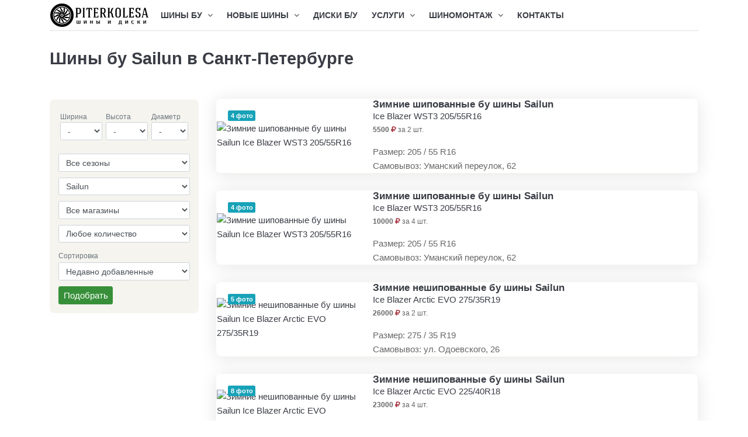

--- FILE ---
content_type: text/html; charset=UTF-8
request_url: https://piterkolesa.ru/shiny-bu-v-spb?vendor=115
body_size: 10572
content:
    <!DOCTYPE html>
    <html lang="en">

    <head>
        <meta charset="utf-8">
        <meta http-equiv="X-UA-Compatible" content="IE=edge">
        <meta name="viewport" content="width=device-width, initial-scale=1, maximum-scale=1">

        <link rel="apple-touch-icon" sizes="180x180" href="/apple-touch-icon.png">
        <link rel="icon" type="image/png" sizes="32x32" href="/favicon-32x32.png">
        <link rel="icon" type="image/png" sizes="16x16" href="/favicon-16x16.png">
        <link rel="manifest" href="/site.webmanifest">
        <meta name="msapplication-TileColor" content="#da532c">
        <meta name="theme-color" content="#ffffff">

        <meta name="msapplication-TileColor" content="#da532c">
        <meta name="theme-color" content="#ffffff">


        <!-- Mobile Web-app fullscreen -->
        <meta name="apple-mobile-web-app-capable" content="yes">
        <meta name="mobile-web-app-capable" content="yes">

        <meta name="csrf-param" content="_csrf">
<meta name="csrf-token" content="RPipFKb3AeP-8R14CqJnGUwjFEfzZIofzzOdk6kFiGQ1yJF5lqNO0rOSVxtPlBBKNlN-MJki01aDcNK-yHzQCQ==">
        <title>Купить шины бу Sailun в СПб недорого</title>
        <meta name="description" content="Купить бу шины Sailun в Санкт-Петербурге. Самовывоз и шиномонтаж с контролем грыж, порезов, проколов.">
<link href="/assets/ab33c36c/css/bootstrap.css" rel="stylesheet">
<link href="/assets/64ccea3/css/activeform.min.css" rel="stylesheet">
<link href="/assets/f5074260/css/bootstrap.min.css" rel="stylesheet">
<link href="/assets/f5074260/css/animate.css" rel="stylesheet">
<link href="/assets/f5074260/css/font-awesome.css" rel="stylesheet">
<link href="/assets/f5074260/css/ion-range-slider.css" rel="stylesheet">
<link href="/assets/f5074260/css/linear-icons.css" rel="stylesheet">
<link href="/assets/f5074260/css/magnific-popup.css" rel="stylesheet">
<link href="/assets/f5074260/css/owl.carousel.css" rel="stylesheet">
<link href="/assets/f5074260/css/theme.css" rel="stylesheet">


        <!-- HTML5 shim and Respond.js IE8 support of HTML5 elements and media queries -->
        <!--[if lt IE 9]>
        <script src="https://oss.maxcdn.com/html5shiv/3.7.2/html5shiv.min.js"></script>
        <script src="https://oss.maxcdn.com/respond/1.4.2/respond.min.js"></script>
        <![endif]-->

    </head>


    <style>
        section {
            padding-top: 30px !important;
        }
    </style>


    <body>



    
    <div class="wrapper">
        
<style>
    @media (min-width: 992px) {
        nav .navigation-main .floating-menu > ul > li > a {
            padding: 15px 10px !important;
        }
    }
</style>

<nav>

    <div class="container">





        <div class="navigation navigation-main">
            <a href="#" class="open-menu"><i class="icon icon-menu"></i></a>

            <div style="display: block;float: left;padding-top: 5px;padding-right: 10px">
                <a href="https://piterkolesa.ru/" class="logo-icon"><img
                            src="/assets/f5074260/assets/images/logo.png"
                            alt="piterkolesa.ru"/></a>
            </div>


            <div class="floating-menu">

                <!--mobile toggle menu trigger-->
                <div class="close-menu-wrapper">
                    <span class="close-menu"><i class="icon icon-cross"></i></span>
                </div>
                <ul style="position: static">
                    <li>
                        <a href="https://piterkolesa.ru/shiny-bu-v-spb">Шины БУ <span class="open-dropdown"><i class="fa fa-angle-down"></i></span></a>
                        <div class="navbar-dropdown">
                            <div class="navbar-box">
                                <div class="box-lg">
                                    <div class="box clearfix">
                                        <div class="row">
                                            <div class="col-lg-4">
                                                <ul>
                                                    <li class="label">Подбор по сезону</li>
                                                    <li><a href="https://piterkolesa.ru/shiny-bu-v-spb?season=1">Летние</a></li><li><a href="https://piterkolesa.ru/shiny-bu-v-spb?season=4">Зимние нешипованные</a></li><li><a href="https://piterkolesa.ru/shiny-bu-v-spb?season=2">Зимние шипованные</a></li><li><a href="https://piterkolesa.ru/shiny-bu-v-spb?season=3">Всесезонные</a></li>                                                </ul>
                                            </div>
                                            <div class="col-lg-4">
                                                <ul>
                                                    <li class="label">Популярные бренды</li>
                                                    <li><a href="https://piterkolesa.ru/shiny-bu-v-spb?vendor=3">Nokian Tyres</a></li><li><a href="https://piterkolesa.ru/shiny-bu-v-spb?vendor=11">Continental</a></li><li><a href="https://piterkolesa.ru/shiny-bu-v-spb?vendor=2">Pirelli</a></li><li><a href="https://piterkolesa.ru/shiny-bu-v-spb?vendor=5">Bridgestone</a></li><li><a href="https://piterkolesa.ru/shiny-bu-v-spb?vendor=1">Michelin</a></li><li><a href="https://piterkolesa.ru/shiny-bu-v-spb?vendor=8">Kumho</a></li><li><a href="https://piterkolesa.ru/shiny-bu-v-spb?vendor=6">Dunlop</a></li><li><a href="https://piterkolesa.ru/shiny-bu-v-spb?vendor=17">Hankook</a></li><li><a href="https://piterkolesa.ru/shiny-bu-v-spb?vendor=101">Landsail</a></li><li><a href="https://piterkolesa.ru/shiny-bu-v-spb?vendor=16">Goodyear</a></li>
                                                </ul>
                                            </div>
                                            <div class="col-lg-4">
                                                <ul>
                                                    <li class="label">Популярные размеры</li>

                                                    <li><a href="https://piterkolesa.ru/shiny-bu-v-spb?width=205&amp;height=55&amp;radius=16">205 / 55 R16</a></li><li><a href="https://piterkolesa.ru/shiny-bu-v-spb?width=185&amp;height=65&amp;radius=15">185 / 65 R15</a></li><li><a href="https://piterkolesa.ru/shiny-bu-v-spb?width=215&amp;height=65&amp;radius=16">215 / 65 R16</a></li><li><a href="https://piterkolesa.ru/shiny-bu-v-spb?width=215&amp;height=60&amp;radius=17">215 / 60 R17</a></li><li><a href="https://piterkolesa.ru/shiny-bu-v-spb?width=215&amp;height=55&amp;radius=17">215 / 55 R17</a></li><li><a href="https://piterkolesa.ru/shiny-bu-v-spb?width=205&amp;height=60&amp;radius=16">205 / 60 R16</a></li><li><a href="https://piterkolesa.ru/shiny-bu-v-spb?width=195&amp;height=65&amp;radius=15">195 / 65 R15</a></li><li><a href="https://piterkolesa.ru/shiny-bu-v-spb?width=215&amp;height=60&amp;radius=16">215 / 60 R16</a></li><li><a href="https://piterkolesa.ru/shiny-bu-v-spb?width=225&amp;height=60&amp;radius=17">225 / 60 R17</a></li><li><a href="https://piterkolesa.ru/shiny-bu-v-spb?width=225&amp;height=55&amp;radius=18">225 / 55 R18</a></li>
                                                </ul>
                                            </div>
                                        </div>
                                    </div>
                                </div>


                            </div>
                        </div>
                    </li>

                    <li>
                        <a href="https://piterkolesa.ru/tyre">Новые шины <span class="open-dropdown"><i class="fa fa-angle-down"></i></span></a>
                        <div class="navbar-dropdown">
                            <div class="navbar-box">
                                <div class="box-lg">
                                    <div class="box clearfix">
                                        <div class="row">
                                            <div class="col-lg-4">
                                                <ul>
                                                    <li class="label">Подбор по сезону</li>
                                                    <li><a href="https://piterkolesa.ru/tyre/index?season=1">Летние</a></li><li><a href="https://piterkolesa.ru/tyre/index?season=4">Зимние нешипованные</a></li><li><a href="https://piterkolesa.ru/tyre/index?season=2">Зимние шипованные</a></li><li><a href="https://piterkolesa.ru/tyre/index?season=3">Всесезонные</a></li>                                                </ul>
                                            </div>
                                            <div class="col-lg-4">
                                                <ul>
                                                    <li class="label">Популярные бренды</li>
                                                    <li><a href="https://piterkolesa.ru/tyre/index?vendor=3">Nokian Tyres</a></li><li><a href="https://piterkolesa.ru/tyre/index?vendor=11">Continental</a></li><li><a href="https://piterkolesa.ru/tyre/index?vendor=2">Pirelli</a></li><li><a href="https://piterkolesa.ru/tyre/index?vendor=5">Bridgestone</a></li><li><a href="https://piterkolesa.ru/tyre/index?vendor=1">Michelin</a></li><li><a href="https://piterkolesa.ru/tyre/index?vendor=8">Kumho</a></li><li><a href="https://piterkolesa.ru/tyre/index?vendor=6">Dunlop</a></li><li><a href="https://piterkolesa.ru/tyre/index?vendor=17">Hankook</a></li><li><a href="https://piterkolesa.ru/tyre/index?vendor=101">Landsail</a></li><li><a href="https://piterkolesa.ru/tyre/index?vendor=16">Goodyear</a></li>
                                                </ul>
                                            </div>
                                            <div class="col-lg-4">
                                                <ul>
                                                    <li class="label">Популярные размеры</li>

                                                    <li><a href="https://piterkolesa.ru/tyre/index?width=205&amp;height=55&amp;radius=16">205 / 55 R16</a></li><li><a href="https://piterkolesa.ru/tyre/index?width=185&amp;height=65&amp;radius=15">185 / 65 R15</a></li><li><a href="https://piterkolesa.ru/tyre/index?width=215&amp;height=65&amp;radius=16">215 / 65 R16</a></li><li><a href="https://piterkolesa.ru/tyre/index?width=215&amp;height=60&amp;radius=17">215 / 60 R17</a></li><li><a href="https://piterkolesa.ru/tyre/index?width=215&amp;height=55&amp;radius=17">215 / 55 R17</a></li><li><a href="https://piterkolesa.ru/tyre/index?width=205&amp;height=60&amp;radius=16">205 / 60 R16</a></li><li><a href="https://piterkolesa.ru/tyre/index?width=195&amp;height=65&amp;radius=15">195 / 65 R15</a></li><li><a href="https://piterkolesa.ru/tyre/index?width=215&amp;height=60&amp;radius=16">215 / 60 R16</a></li><li><a href="https://piterkolesa.ru/tyre/index?width=225&amp;height=60&amp;radius=17">225 / 60 R17</a></li><li><a href="https://piterkolesa.ru/tyre/index?width=225&amp;height=55&amp;radius=18">225 / 55 R18</a></li>
                                                </ul>
                                            </div>
                                        </div>
                                    </div>
                                </div>


                            </div>
                        </div>
                    </li>
                    
                    
                    <li>
                        <a href="https://piterkolesa.ru/diski-bu-v-spb">Диски Б/У</a>
                    </li>

                    <li>
                        <a href="#">Услуги <span class="open-dropdown"><i
                                        class="fa fa-angle-down"></i></span></a>
                        <div class="navbar-dropdown navbar-dropdown-single">
                            <div class="navbar-box">
                                <div class="box-full">
                                    <div class="box clearfix">
                                        <ul>
                                            <li>
                                                <a target="_blank" href="https://piterkolesa.ru/vykup-shin-i-diskov-v-spb">Выкуп шин и дисков</a>
                                            </li>
                                            <li>
                                                <a href="https://piterkolesa.ru/shinomontazh">Шиномонтаж</a>
                                            </li>
                                            <li>
                                                <a target="_blank" href="https://piterkolesa.ru/disk-painting">Покраска дисков</a>
                                            </li>
                                            <li>
                                                <a target="_blank" href="https://piterkolesa.ru/disk-threading">Алмазная проточка дисков</a>
                                            </li>
                                        </ul>
                                    </div>
                                </div>
                            </div>
                        </div>
                    </li>


                    <li>
                        <a href="#">Шиномонтаж <span class="open-dropdown"><i
                                        class="fa fa-angle-down"></i></span></a>
                        <div class="navbar-dropdown navbar-dropdown-single">
                            <div class="navbar-box">
                                <div class="box-full">
                                    <div class="box clearfix">
                                        <ul>
                                    
                                            <li><a href="/shinomontazh/kalinina">улица Невельская 7И</a></li><li><a href="/shinomontazh/umanskiy">Уманский переулок, 62</a></li><li><a href="/shinomontazh/torfyanaya">Торфяная дорога 21</a></li><li><a href="/shinomontazh/gorkavogo">ул. Пограничника Гарькавого, 4</a></li><li><a href="/shinomontazh/ushinskogo">ул. Ушинского, 5к1</a></li><li><a href="/shinomontazh/kupchinskaya">Купчинская ул., 15к1</a></li><li><a href="/shinomontazh/odoevskogo">ул. Одоевского, 26</a></li>                                            
                                        </ul>
                                    </div>
                                </div>
                            </div>
                        </div>
                    </li>


                    <li class="_nav-settings">
                        <a href="/contacts"><span class="nav-settings-value">Контакты</span></a>

                    </li>



                </ul>
            </div>


        </div>


        


    </div>
</nav>





        

<!-- ========================  Шины бу подобрать  ======================== -->

<section class="products">

    <header>
        <div class="container">
            <h1 class="title">Шины бу Sailun  в Санкт-Петербурге</h1>
            <div class="text">
            </div>
        </div>
    </header>

    <div class="container">

        <div class="row">

            <!-- === Left content === -->

            <div class="col-lg-3">

                <!-- === Product filters === -->

                <div class="filters1">

                    <div class="filter-scroll-list">

                        <div class="filter-box active">

                            <div class="filter-content">


                                
<style>


    .filter-content form {
        background-color: #F5F4EF;
        padding: 15px !important;
        -moz-border-radius: 8px;
        -webkit-border-radius: 8px;
        border-radius: 8px;
        overflow: hidden;
        margin-bottom: 1em;
    }

    .filter-table th,
    .filter-table td
    {
        padding: 0.2em !important;
        border:none !important;
    }

</style>


<form id="sale-tyre-search1" class="form-vertical kv-form-bs3" action="/shiny-bu-v-spb" method="get" role="form">
<input type="hidden" name="page">
<table class="table table-condensed filter-table">
    <tr>
        <td>
            <span class="text-muted small">Ширина</span><br/>
            <div class="form-group highlight-addon"><select class="form-control" name="width">
<option class="text-muted" value="">-</option>
<option value="145">145</option>
<option value="155">155</option>
<option value="165">165</option>
<option value="175">175</option>
<option value="185">185</option>
<option value="195">195</option>
<option value="205">205</option>
<option value="215">215</option>
<option value="225">225</option>
<option value="235">235</option>
<option value="245">245</option>
<option value="255">255</option>
<option value="265">265</option>
<option value="275">275</option>
<option value="285">285</option>
<option value="295">295</option>
<option value="305">305</option>
<option value="315">315</option>
<option value="325">325</option>
<option value="355">355</option>
</select></div>        </td>
        <td>
            <span class="text-muted small">Высота</span><br/>
            <div class="form-group highlight-addon"><select class="form-control" name="height">
<option class="text-muted" value="">-</option>
<option value="25">25</option>
<option value="30">30</option>
<option value="35">35</option>
<option value="40">40</option>
<option value="45">45</option>
<option value="50">50</option>
<option value="55">55</option>
<option value="60">60</option>
<option value="65">65</option>
<option value="70">70</option>
<option value="75">75</option>
<option value="80">80</option>
<option value="85">85</option>
<option value="700">700</option>
<option value="710">710</option>
</select></div>        </td>
        <td>
            <span class="text-muted small">Диаметр</span><br/>
            <div class="form-group highlight-addon"><select class="form-control" name="radius">
<option class="text-muted" value="">-</option>
<option value="12">12</option>
<option value="13">13</option>
<option value="14">14</option>
<option value="15">15</option>
<option value="16">16</option>
<option value="17">17</option>
<option value="18">18</option>
<option value="19">19</option>
<option value="20">20</option>
<option value="21">21</option>
<option value="22">22</option>
<option value="23">23</option>
</select></div>        </td>
    </tr>

</table>

<div class="row">
    <div class="col-12">

    </div>


    <div class="col-12">

        <div class="form-group highlight-addon"><select class="form-control" name="season">
<option class="text-muted" value="">Все сезоны</option>
<option value="1">Летние</option>
<option value="4">Зимние нешипованные</option>
<option value="2">Зимние шипованные</option>
<option value="3">Всесезонные</option>
</select></div><div class="form-group highlight-addon"><select class="form-control" name="vendor">
<option class="text-muted" value="">Все бренды</option>
<option value="349"> RockBlade</option>
<option value="13">Accelera</option>
<option value="56">Achilles</option>
<option value="70">Aeolus</option>
<option value="100">america</option>
<option value="34">Amtel</option>
<option value="177">Antares</option>
<option value="193">Antares</option>
<option value="364">Aosen</option>
<option value="247">Aplus</option>
<option value="73">Apollo</option>
<option value="113">Aptany</option>
<option value="343">Arctic Claw</option>
<option value="303">Arivo</option>
<option value="328">Armstrong</option>
<option value="336">ARROYO</option>
<option value="139">Atlas</option>
<option value="337">ATR Radial</option>
<option value="356">Attar</option>
<option value="51">Atturo</option>
<option value="103">Aurora</option>
<option value="341">Autogreen</option>
<option value="285">Autogrip</option>
<option value="195">Avalanche</option>
<option value="241">Avatyre</option>
<option value="35">Avon</option>
<option value="338">Barguzin</option>
<option value="292">Bars</option>
<option value="12">Barum</option>
<option value="7">BFGoodrich</option>
<option value="129">Blacklion</option>
<option value="340">BOTO</option>
<option value="191">Brasa</option>
<option value="5">Bridgestone</option>
<option value="236">Cachland</option>
<option value="327">Capitol</option>
<option value="304">Centara</option>
<option value="255">ChaoYang</option>
<option value="301">CHURCHILL</option>
<option value="317">Compasal</option>
<option value="11">Continental</option>
<option value="37">Contyre</option>
<option value="15">Cooper</option>
<option value="33">Cordiant</option>
<option value="92">CR-Renkaat</option>
<option value="231">Davanti</option>
<option value="77">Dayton</option>
<option value="290">Dean</option>
<option value="54">Debica</option>
<option value="181">Definity</option>
<option value="142">Delinte</option>
<option value="295">Delmax</option>
<option value="365">Double Coin</option>
<option value="146">Doublestar </option>
<option value="6">Dunlop</option>
<option value="274">Dynamo</option>
<option value="180">Ecovision</option>
<option value="96">ESA-Tecar</option>
<option value="269">Event</option>
<option value="144">Evergreen</option>
<option value="20">Falken</option>
<option value="282">Farroad</option>
<option value="279">Fate</option>
<option value="21">Federal</option>
<option value="259">Firemax</option>
<option value="69">Firenza</option>
<option value="27">Firestone</option>
<option value="368">Foman</option>
<option value="354">Forceum</option>
<option value="275">Formula</option>
<option value="322">Fortune</option>
<option value="363">Fronway</option>
<option value="24">Fulda</option>
<option value="153">Fullrun</option>
<option value="55">General Tire</option>
<option value="4">Gislaved</option>
<option value="170">Giti</option>
<option value="230">Goform</option>
<option value="271">Goldway</option>
<option value="342">Good Tire</option>
<option value="65">Goodride</option>
<option value="16">Goodyear</option>
<option value="315">Greentrac</option>
<option value="265">Grenlander</option>
<option value="189">Gripmax</option>
<option value="38">GT Radial</option>
<option value="250">Habilead </option>
<option value="114">Haida</option>
<option value="17">Hankook</option>
<option value="182">Headway</option>
<option value="19">Hercules</option>
<option value="138">Hifly</option>
<option value="305">Hilo</option>
<option value="313">Ikon Tyres</option>
<option value="309">iLink</option>
<option value="127">Imperial</option>
<option value="226">INSA TURBO</option>
<option value="53">Interstate</option>
<option value="194">Jinyu</option>
<option value="298">JK Tyre</option>
<option value="222">Joyroad</option>
<option value="268">Kama</option>
<option value="161">Kapsen</option>
<option value="192">Kebek</option>
<option value="97">Kelly</option>
<option value="81">Kenda</option>
<option value="210">Kinforest</option>
<option value="218">King Meiler</option>
<option value="72">Kingstar</option>
<option value="22">Kleber</option>
<option value="68">Kormoran</option>
<option value="8">Kumho</option>
<option value="357">Kustone</option>
<option value="101">Landsail</option>
<option value="314">Landspider</option>
<option value="188">Lanvigator</option>
<option value="45">Lassa</option>
<option value="149">Laufenn</option>
<option value="291">Leao</option>
<option value="61">LingLong</option>
<option value="116">Mabor</option>
<option value="169">Maloya </option>
<option value="62">Marangoni</option>
<option value="88">Marshal</option>
<option value="111">Master</option>
<option value="36">Matador</option>
<option value="331">Maxrun</option>
<option value="296">Maxtrek</option>
<option value="23">Maxxis</option>
<option value="1">Michelin</option>
<option value="49">Mickey Thompson</option>
<option value="225">Milestar</option>
<option value="98">Minerva</option>
<option value="358">Minnell</option>
<option value="310">Mirage</option>
<option value="48">Nankang</option>
<option value="351">Nereus</option>
<option value="40">Nexen</option>
<option value="47">Nitto</option>
<option value="3">Nokian Tyres</option>
<option value="302">Norauto</option>
<option value="117">Nordexx</option>
<option value="108">Nordman</option>
<option value="164">Northtrek</option>
<option value="277">Onyx</option>
<option value="78">Ovation</option>
<option value="187">Pace</option>
<option value="370">Performer</option>
<option value="2">Pirelli</option>
<option value="109">Point S</option>
<option value="199">Point S </option>
<option value="211">POWERTRAC</option>
<option value="67">Premiorri</option>
<option value="288">Primewell</option>
<option value="205">Radar Tyres</option>
<option value="197">Rapid</option>
<option value="367">Roadboss</option>
<option value="186">Roadcruza</option>
<option value="245">Roadking</option>
<option value="369">Roadmarch</option>
<option value="84">Roadstone</option>
<option value="262">RoadX</option>
<option value="102">Rockstone</option>
<option value="31">Rosava</option>
<option value="89">Rotalla</option>
<option value="217">Rotalla</option>
<option value="135">Rotex</option>
<option value="344">Royal Black</option>
<option value="360">Rydanz</option>
<option value="115" selected>Sailun</option>
<option value="283">Sailwin</option>
<option value="140">Satoya</option>
<option value="18">Sava</option>
<option value="154">Security</option>
<option value="306">Seiberling</option>
<option value="42">Semperit</option>
<option value="352">Sentury</option>
<option value="136">Sonar</option>
<option value="71">Sportiva</option>
<option value="106">Star Performer</option>
<option value="223">Starmaxx</option>
<option value="276">Strial</option>
<option value="353">Stunner</option>
<option value="39">Sumitomo</option>
<option value="208">sunfull</option>
<option value="58">Sunny</option>
<option value="318">Sunwide</option>
<option value="156">Syron</option>
<option value="362">Three-A</option>
<option value="29">Tigar</option>
<option value="355">Tomason</option>
<option value="350">Torero</option>
<option value="280">Torque</option>
<option value="345">Tourador</option>
<option value="9">Toyo</option>
<option value="63">Tracmax</option>
<option value="50">Tri Ace</option>
<option value="28">Triangle</option>
<option value="209">TRISTAR</option>
<option value="80">Tunga</option>
<option value="121">Tyfoon</option>
<option value="326">Uniglory</option>
<option value="25">Uniroyal</option>
<option value="361">Venom Power</option>
<option value="66">Viatti</option>
<option value="118">Viking</option>
<option value="366">Vitour</option>
<option value="26">Vredestein</option>
<option value="86">Wanli</option>
<option value="123">westlake</option>
<option value="120">Winda</option>
<option value="234">Windforce</option>
<option value="163">Winrun</option>
<option value="323">Xtyre</option>
<option value="10">Yokohama</option>
<option value="64">Zeetex</option>
<option value="124">Zeta</option>
<option value="196">Zetro</option>
<option value="308">Zmax</option>
<option value="235">Баргузин</option>
<option value="184">Белшина</option>
<option value="346">КАМА</option>
<option value="30">КАМА (Нижнекамский шинный завод)</option>
<option value="320">Уралшина</option>
</select></div><div class="form-group highlight-addon"><select class="form-control" name="storage">
<option class="text-muted" value="">Все магазины</option>
<option value="1">улица Невельская 7И</option>
<option value="3">Уманский переулок, 62</option>
<option value="12">Торфяная дорога 21</option>
<option value="6">ул. Пограничника Гарькавого, 4</option>
<option value="7">ул. Ушинского, 5к1</option>
<option value="8">Купчинская ул., 15к1</option>
<option value="9">ул. Одоевского, 26</option>
</select></div><div class="form-group highlight-addon"><select class="form-control" name="count">
<option class="text-muted" value="">Любое количество</option>
<option value="4">Только комплекты</option>
<option value="2">Только пары</option>
<option value="1">Только одиночные</option>
</select></div><span class="text-muted small">Сортировка</span><div class="form-group highlight-addon"><select class="form-control" name="sort">
<option value="5">Недавно добавленные</option>
<option value="2">Сначала дешевые</option>
<option value="1">Сначала дорогие</option>
<option value="4">С наименьшим износом</option>
<option value="3">С наибольшим износом</option>
</select></div>


    </div>

</div>

<button type="submit" class="btn btn-success">Подобрать</button>

</form>

                            </div>
                        </div>

                    </div> <!--/filter-scroll-->
                    <!-- Close filters on mobile / update filters
                    <div class="toggle-filters-close btn btn-circle">
                        <i class="icon icon-cross"></i>
                    </div>
-->
                </div> <!--/filters-->
            </div>

            <!--Right content-->

            <div class="col-lg-9">

                <!-- === Sort bar ===
                <div class="sort-bar clearfix toggle-filters-mobile">

                    <div class="sort-options pull-right ">





                        <span class="grid-list">

                                    <a href="javascript:void(0);" class="toggle-filters-mobile d-inline-block d-md-none">
                                        <span class="spinner-grow spinner-grow-sm text-warning" role="status" aria-hidden="true"></span>
                                        <i class="fa fa-sliders"></i> подобрать по параметрам
                                    </a>
                                </span>
                    </div>
                </div>
-->
                <!--Products collection-->


                <div id="my-listview-id" class="list-view"><div class="summary"></div>
<div class="row items_row"><div class="col-12" data-key="626594">

<article>


    
    <div class="figure-list">
        <span class="badge badge-info">4 фото</span>
        <div class="image">
            <a href="/shiny-bu-v-spb/626594">
                <img src="/uploads/yii2images/modified/38366d223b_626594/f_247_165_center_k8xIP0RU.jpg?0" alt="Зимние шипованные бу шины Sailun Ice Blazer WST3 205/55R16">
            </a>
        </div>
        <div class="text">
            <h2 class="title h6">
                <a href="/shiny-bu-v-spb/626594" style="font-weight:bold;font-size:120%">Зимние шипованные бу шины Sailun<span style="font-size:90%;font-weight:normal"><br/>Ice Blazer WST3 205/55R16</span></a>            </h2>
            <sup><b><span style="font-size: 100%">5500</span> <i
                            class="fa fa-rub text-danger"></i></b> за 2 шт.</sup>
            <span class="description clearfix">

    Размер: <span>205 / 55 R16</span>

                
                        <br>

                                Самовывоз: <span>Уманский переулок, 62</span></br>
               <!-- Доставка: <span>Завтра, 1000 руб</span><br>-->

                                            </span>
        </div>
    </div>
</article>

</div>
<div class="col-12" data-key="626593">

<article>


    
    <div class="figure-list">
        <span class="badge badge-info">4 фото</span>
        <div class="image">
            <a href="/shiny-bu-v-spb/626593">
                <img src="/uploads/yii2images/modified/38366d223b_626593/f_247_165_center_cesbm7Id.jpg?0" alt="Зимние шипованные бу шины Sailun Ice Blazer WST3 205/55R16">
            </a>
        </div>
        <div class="text">
            <h2 class="title h6">
                <a href="/shiny-bu-v-spb/626593" style="font-weight:bold;font-size:120%">Зимние шипованные бу шины Sailun<span style="font-size:90%;font-weight:normal"><br/>Ice Blazer WST3 205/55R16</span></a>            </h2>
            <sup><b><span style="font-size: 100%">10000</span> <i
                            class="fa fa-rub text-danger"></i></b> за 4 шт.</sup>
            <span class="description clearfix">

    Размер: <span>205 / 55 R16</span>

                
                        <br>

                                Самовывоз: <span>Уманский переулок, 62</span></br>
               <!-- Доставка: <span>Завтра, 1000 руб</span><br>-->

                                            </span>
        </div>
    </div>
</article>

</div>
<div class="col-12" data-key="626556">

<article>


    
    <div class="figure-list">
        <span class="badge badge-info">5 фото</span>
        <div class="image">
            <a href="/shiny-bu-v-spb/626556">
                <img src="/uploads/yii2images/modified/38366d223b_626556/f_247_165_center_cSTL3Ekt.jpg?0" alt="Зимние нешипованные бу шины Sailun Ice Blazer Arctic EVO 275/35R19">
            </a>
        </div>
        <div class="text">
            <h2 class="title h6">
                <a href="/shiny-bu-v-spb/626556" style="font-weight:bold;font-size:120%">Зимние нешипованные бу шины Sailun<span style="font-size:90%;font-weight:normal"><br/>Ice Blazer Arctic EVO 275/35R19</span></a>            </h2>
            <sup><b><span style="font-size: 100%">26000</span> <i
                            class="fa fa-rub text-danger"></i></b> за 2 шт.</sup>
            <span class="description clearfix">

    Размер: <span>275 / 35 R19</span>

                
                        <br>

                                Самовывоз: <span>ул. Одоевского, 26</span></br>
               <!-- Доставка: <span>Завтра, 1000 руб</span><br>-->

                                            </span>
        </div>
    </div>
</article>

</div>
<div class="col-12" data-key="626458">

<article>


    
    <div class="figure-list">
        <span class="badge badge-info">8 фото</span>
        <div class="image">
            <a href="/shiny-bu-v-spb/626458">
                <img src="/uploads/yii2images/modified/38366d223b_626458/f_247_165_center_2TPq1v_h.jpg?0" alt="Зимние нешипованные бу шины Sailun Ice Blazer Arctic EVO 225/40R18">
            </a>
        </div>
        <div class="text">
            <h2 class="title h6">
                <a href="/shiny-bu-v-spb/626458" style="font-weight:bold;font-size:120%">Зимние нешипованные бу шины Sailun<span style="font-size:90%;font-weight:normal"><br/>Ice Blazer Arctic EVO 225/40R18</span></a>            </h2>
            <sup><b><span style="font-size: 100%">23000</span> <i
                            class="fa fa-rub text-danger"></i></b> за 4 шт.</sup>
            <span class="description clearfix">

    Размер: <span>225 / 40 R18</span>

                
                        <br>

                                Самовывоз: <span>ул. Ушинского, 5к1</span></br>
               <!-- Доставка: <span>Завтра, 1000 руб</span><br>-->

                                            </span>
        </div>
    </div>
</article>

</div>
<div class="col-12" data-key="625273">

<article>


    
    <div class="figure-list">
        <span class="badge badge-info">5 фото</span>
        <div class="image">
            <a href="/shiny-bu-v-spb/625273">
                <img src="/uploads/yii2images/modified/38366d223b_625273/f_247_165_center_d2kCwD1h.jpg?0" alt="Зимние шипованные бу шины Sailun Ice Blazer WST3 225/55R18">
            </a>
        </div>
        <div class="text">
            <h2 class="title h6">
                <a href="/shiny-bu-v-spb/625273" style="font-weight:bold;font-size:120%">Зимние шипованные бу шины Sailun<span style="font-size:90%;font-weight:normal"><br/>Ice Blazer WST3 225/55R18</span></a>            </h2>
            <sup><b><span style="font-size: 100%">12000</span> <i
                            class="fa fa-rub text-danger"></i></b> за 2 шт.</sup>
            <span class="description clearfix">

    Размер: <span>225 / 55 R18</span>

                
                        <br>

                                Самовывоз: <span>ул. Пограничника Гарькавого, 4</span></br>
               <!-- Доставка: <span>Завтра, 1000 руб</span><br>-->

                                            </span>
        </div>
    </div>
</article>

</div></div>
<ul class="pagination"><li class="next"><a href="/shiny-bu-v-spb?vendor=115&amp;page=2&amp;per-page=5" data-page="1">Load more</a></li></ul></div>

                
                <!--
                                <div class="pagination-wrapper">
                                    <ul class="pagination justify-content-center">
                                        <li class="page-item"><a class="page-link" href="#">&laquo;</a></li>
                                        <li class="page-item"><a class="page-link" href="#">1</a></li>
                                        <li class="page-item"><a class="page-link active" href="#">2</a></li>
                                        <li class="page-item"><a class="page-link" href="#">3</a></li>
                                        <li class="page-item"><a class="page-link" href="#">&raquo;</a></li>
                                    </ul>
                                </div>
                -->
            </div> <!--/col-lg-9-->

        </div><!--/row-->
    </div>


</section>        

<footer>

    <div class="container-fluid">

        <div class="footer-wrap">

            <div class="container">

                <!--footer showroom-->
                <div class="footer-showroom">
                    <div class="text-center">
                        <a href="/"><img src="/assets/f5074260/assets/images/logo.png" alt=""
                                         height="55"/></a>
                    </div>
                </div>

                <div class="col-sm-12">
                    <p class="small"><i>Обратите внимание: характеристики и описание товара носят информационный характер и не являются публичной офертой, определяемой положениями статьи 437, пункт 2 Гражданского Кодекса РФ. Для получения подробной информации необходимо обращаться в магазины по телефонам, указанным на сайте. Опубликованная на сайте информация может быть изменена в любое время без предварительного уведомления.</i></p>
                </div>

            </div>

        </div>
    </div>

</footer>    </div>
    <script src="/assets/7cdbe05/jquery.js"></script>
<script src="/assets/bb3ba537/yii.js"></script>
<script src="/assets/bb3ba537/yii.activeForm.js"></script>
<script src="/assets/ab33c36c/js/bootstrap.js"></script>
<script src="/assets/64ccea3/js/activeform.min.js"></script>
<script src="/assets/473e86bb/jquery.infinitescroll.min.js"></script>
<script src="/assets/f5074260/js/bootstrap.js"></script>
<script src="/assets/f5074260/js/ion.rangeSlider.js"></script>
<script src="/assets/f5074260/js/magnific-popup.js"></script>
<script src="/assets/f5074260/js/owl.carousel.js"></script>
<script src="/assets/f5074260/js/tilt.jquery.js"></script>
<script src="/assets/f5074260/js/jquery.easypiechart.js"></script>
<script src="/assets/f5074260/js/bigtext.js"></script>
<script src="/assets/f5074260/js/main.js"></script>
<script>$('#my-listview-id .items_row').infinitescroll({"history":"replace","loading":{"msgText":"<em>Загрузка ...</em>","finishedMsg":"<em>Больше нечего загружать</em>","img":"/assets/33d49819/ajax-loader.gif"},"maxPage":12,"contentSelector":"#my-listview-id .items_row","itemSelector":"#my-listview-id .items_row >","navSelector":"#my-listview-id ul.pagination","nextSelector":"#my-listview-id ul.pagination li.next a:first"}, function(){});</script>
<script>jQuery(function ($) {
var $el=jQuery("#sale-tyre-search1 .kv-hint-special");if($el.length){$el.each(function(){$(this).activeFieldHint()});}
jQuery('#sale-tyre-search1').yiiActiveForm([], []);
});</script>
<!--
    <script type="text/javascript">
        ( function () {
            'use strict';

            // Флаг, что Метрика уже загрузилась.
            var loadedMetrica = false,
                // Ваш идентификатор сайта в Яндекс.Метрика.
                metricaId     = 23795473,
                // Переменная для хранения таймера.
                timerId;

            // Для бота Яндекса грузим Метрику сразу без "отложки",
            // чтобы в панели Метрики были зелёные кружочки
            // при проверке корректности установки счётчика.
            if ( navigator.userAgent.indexOf( 'YandexMetrika' ) > -1 ) {
                loadMetrica();
            } else {
                // Подключаем Метрику, если юзер начал скроллить.
                window.addEventListener( 'scroll', loadMetrica, {passive: true} );

                // Подключаем Метрику, если юзер коснулся экрана.
                window.addEventListener( 'touchstart', loadMetrica );

                // Подключаем Метрику, если юзер дернул мышкой.
                document.addEventListener( 'mouseenter', loadMetrica );

                // Подключаем Метрику, если юзер кликнул мышкой.
                document.addEventListener( 'click', loadMetrica );

                // Подключаем Метрику при полной загрузке DOM дерева,
                // с "отложкой" в 1 секунду через setTimeout,
                // если пользователь ничего вообще не делал (фоллбэк).
                document.addEventListener( 'DOMContentLoaded', loadFallback );
            }

            function loadFallback() {
                timerId = setTimeout( loadMetrica, 1000 );
            }

            function loadMetrica( e ) {

                // Пишем отладку в консоль браузера.
                if ( e && e.type ) {
                    console.log( e.type );
                } else {
                    console.log( 'DOMContentLoaded' );
                }

                // Если флаг загрузки Метрики отмечен,
                // то ничего более не делаем.
                if ( loadedMetrica ) {
                    return;
                }

                (function(m,e,t,r,i,k,a){m[i]=m[i]||function(){(m[i].a=m[i].a||[]).push(arguments)};
                    m[i].l=1*new Date();k=e.createElement(t),a=e.getElementsByTagName(t)[0],k.async=1,k.src=r,a.parentNode.insertBefore(k,a)})
                (window, document, "script", "https://mc.yandex.ru/metrika/tag.js", "ym");

                ym(23795473, "init", {
                    clickmap:true,
                    trackLinks:true,
                    accurateTrackBounce:true,
                    webvisor:true
                });

                // Отмечаем флаг, что Метрика загрузилась,
                // чтобы не загружать её повторно при других
                // событиях пользователя и старте фоллбэка.
                loadedMetrica = true;

                // Очищаем таймер, чтобы избежать лишних утечек памяти.
                clearTimeout( timerId );

                // Отключаем всех наших слушателей от всех событий,
                // чтобы избежать утечек памяти.
                window.removeEventListener( 'scroll', loadMetrica );
                window.removeEventListener( 'touchstart', loadMetrica );
                document.removeEventListener( 'mouseenter', loadMetrica );
                document.removeEventListener( 'click', loadMetrica );
                document.removeEventListener( 'DOMContentLoaded', loadFallback );
            }
        } )()
    </script>
-->
    </body>



    </html>
